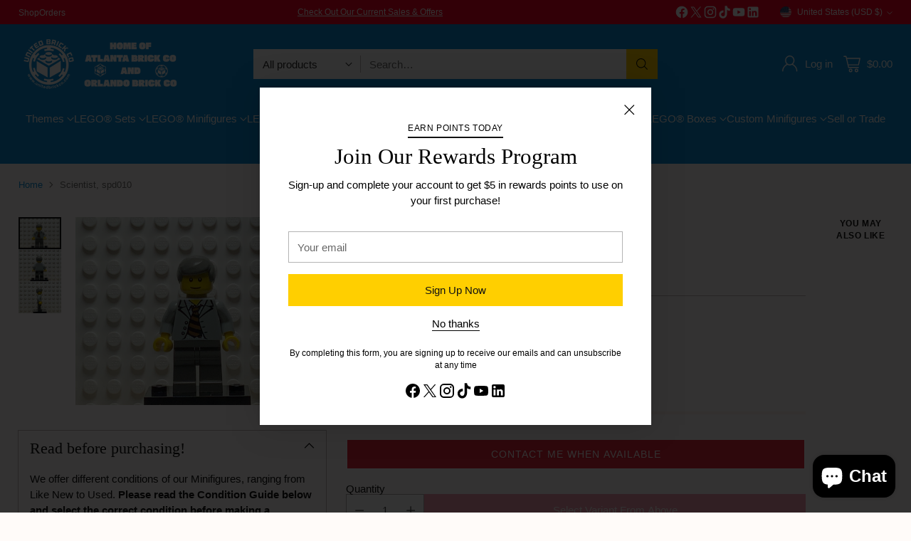

--- FILE ---
content_type: text/javascript; charset=utf-8
request_url: https://atlbrick.com/products/scientist-spd010.js
body_size: 731
content:
{"id":4434624282691,"title":"Scientist, spd010","handle":"scientist-spd010","description":"\u003cp\u003eYear released: 2003\u003c\/p\u003e\n\u003cp\u003eAppears in set 4851-1, The Origins\u003c\/p\u003e\n\u003cp\u003e\u003cspan\u003eLEGO®\u003c\/span\u003e\u003c\/p\u003e\n\u003cp\u003eA scientist working at the lab where Peter was bitten by the radioactive spider that gave him his powers. \u003c\/p\u003e\n\u003cp\u003e\u003cspan\u003e\u003c\/span\u003e\u003cspan\u003e\u003c\/span\u003e\u003cspan\u003eLooking for more LEGO® Super Heroes sets, minifigures, animals and accessories? Call the store to find out what is in stock, 470-414-2208. Thank you!\u003c\/span\u003e\u003c\/p\u003e","published_at":"2020-04-16T13:21:02-04:00","created_at":"2020-04-16T15:55:38-04:00","vendor":"LEGO®","type":"Minifigure","tags":["4851-1","marvel","minifigure","scientist","spd010","spider-man 1","super heroes","the origins"],"price":799,"price_min":799,"price_max":999,"available":false,"price_varies":true,"compare_at_price":null,"compare_at_price_min":0,"compare_at_price_max":0,"compare_at_price_varies":false,"variants":[{"id":31548418949187,"title":"Like New","option1":"Like New","option2":null,"option3":null,"sku":"","requires_shipping":true,"taxable":true,"featured_image":null,"available":false,"name":"Scientist, spd010 - Like New","public_title":"Like New","options":["Like New"],"price":999,"weight":57,"compare_at_price":null,"inventory_management":"shopify","barcode":"","quantity_rule":{"min":1,"max":null,"increment":1},"quantity_price_breaks":[],"requires_selling_plan":false,"selling_plan_allocations":[]},{"id":41992473935939,"title":"Slightly Used","option1":"Slightly Used","option2":null,"option3":null,"sku":null,"requires_shipping":true,"taxable":true,"featured_image":null,"available":false,"name":"Scientist, spd010 - Slightly Used","public_title":"Slightly Used","options":["Slightly Used"],"price":799,"weight":57,"compare_at_price":null,"inventory_management":"shopify","barcode":"","quantity_rule":{"min":1,"max":null,"increment":1},"quantity_price_breaks":[],"requires_selling_plan":false,"selling_plan_allocations":[]}],"images":["\/\/cdn.shopify.com\/s\/files\/1\/2372\/6695\/products\/image_b78a1599-15be-48ee-ae37-6bffdf5332ac.jpg?v=1596128181","\/\/cdn.shopify.com\/s\/files\/1\/2372\/6695\/products\/image_72cfa115-fe80-4175-a930-e47f6090c933.jpg?v=1596128183","\/\/cdn.shopify.com\/s\/files\/1\/2372\/6695\/products\/image_9dab846a-db05-454b-81be-17ef2be16a40.jpg?v=1596128185"],"featured_image":"\/\/cdn.shopify.com\/s\/files\/1\/2372\/6695\/products\/image_b78a1599-15be-48ee-ae37-6bffdf5332ac.jpg?v=1596128181","options":[{"name":"Condition","position":1,"values":["Like New","Slightly Used"]}],"url":"\/products\/scientist-spd010","media":[{"alt":"Scientist, spd010 Minifigure LEGO®   ","id":6666190585923,"position":1,"preview_image":{"aspect_ratio":1.333,"height":3024,"width":4032,"src":"https:\/\/cdn.shopify.com\/s\/files\/1\/2372\/6695\/products\/image_b78a1599-15be-48ee-ae37-6bffdf5332ac.jpg?v=1596128181"},"aspect_ratio":1.333,"height":3024,"media_type":"image","src":"https:\/\/cdn.shopify.com\/s\/files\/1\/2372\/6695\/products\/image_b78a1599-15be-48ee-ae37-6bffdf5332ac.jpg?v=1596128181","width":4032},{"alt":"Scientist, spd010 Minifigure LEGO®   ","id":6666190618691,"position":2,"preview_image":{"aspect_ratio":1.333,"height":3024,"width":4032,"src":"https:\/\/cdn.shopify.com\/s\/files\/1\/2372\/6695\/products\/image_72cfa115-fe80-4175-a930-e47f6090c933.jpg?v=1596128183"},"aspect_ratio":1.333,"height":3024,"media_type":"image","src":"https:\/\/cdn.shopify.com\/s\/files\/1\/2372\/6695\/products\/image_72cfa115-fe80-4175-a930-e47f6090c933.jpg?v=1596128183","width":4032},{"alt":"Scientist, spd010 Minifigure LEGO®   ","id":6666190684227,"position":3,"preview_image":{"aspect_ratio":1.333,"height":3024,"width":4032,"src":"https:\/\/cdn.shopify.com\/s\/files\/1\/2372\/6695\/products\/image_9dab846a-db05-454b-81be-17ef2be16a40.jpg?v=1596128185"},"aspect_ratio":1.333,"height":3024,"media_type":"image","src":"https:\/\/cdn.shopify.com\/s\/files\/1\/2372\/6695\/products\/image_9dab846a-db05-454b-81be-17ef2be16a40.jpg?v=1596128185","width":4032}],"requires_selling_plan":false,"selling_plan_groups":[]}